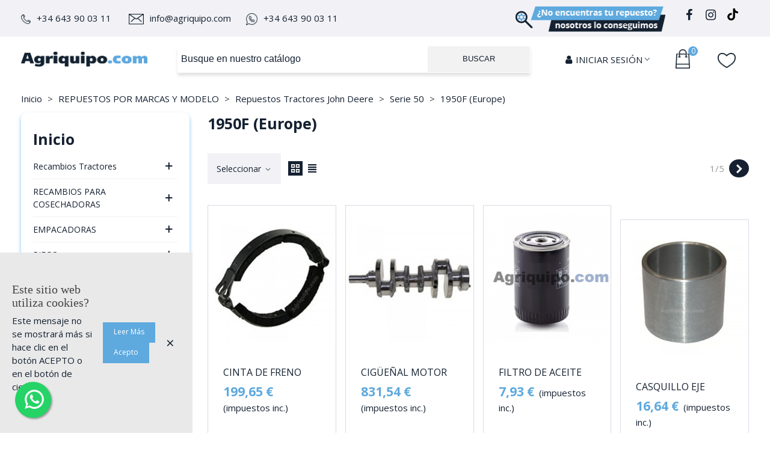

--- FILE ---
content_type: application/javascript
request_url: https://agriquipo.com/modules/stthemeeditor/views/js/customer1.js?7147
body_size: -68
content:
<!--Start of Tawk.to Script-->
<script type="text/javascript"><!--//--><![CDATA[//><!--
var Tawk_API=Tawk_API||{}, Tawk_LoadStart=new Date();
(function(){
var s1=document.createElement("script"),s0=document.getElementsByTagName("script")[0];
s1.async=true;
s1.src='https://embed.tawk.to/5f58a547f0e7167d000ebb6c/default';
s1.charset='UTF-8';
s1.setAttribute('crossorigin','*');
s0.parentNode.insertBefore(s1,s0);
})();
//--><!]]></script><!--End of Tawk.to Script-->

--- FILE ---
content_type: text/plain
request_url: https://www.google-analytics.com/j/collect?v=1&_v=j102&aip=1&a=598647154&t=pageview&_s=1&dl=https%3A%2F%2Fagriquipo.com%2F640-1950f-europe&ul=en-us%40posix&dt=1950F%20(Espa%C3%B1a)&sr=1280x720&vp=1280x720&_u=YEBAAEIJAAAAACAAI~&jid=598563152&gjid=920055917&cid=1054025941.1769217154&tid=UA-177656928-1&_gid=608489495.1769217154&_r=1&_slc=1&did=d6YPbH&z=1929629465
body_size: -450
content:
2,cG-1NWY08DSFY